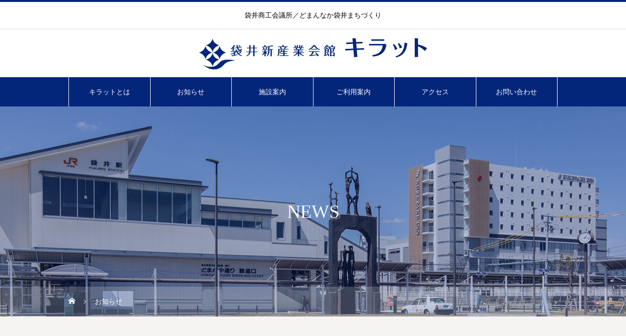

--- FILE ---
content_type: text/html; charset=UTF-8
request_url: https://domannakafukuroi.jp/news/
body_size: 10410
content:
<!DOCTYPE html>
<html class="pc" lang="ja">
<head prefix="og: http://ogp.me/ns# fb: http://ogp.me/ns/fb#">
<meta charset="UTF-8">
<!--[if IE]><meta http-equiv="X-UA-Compatible" content="IE=edge"><![endif]-->
<meta name="viewport" content="width=device-width">
<title>お知らせ | 袋井新産業会館キラット</title>
<meta name="description" content="袋井商工会議所／どまんなか袋井まちづくり">
<link rel="pingback" href="https://domannakafukuroi.jp/wp/xmlrpc.php">
<link rel="shortcut icon" href="https://domannakafukuroi.jp/wp/wp-content/uploads/2020/05/favicon.ico">
<!-- Google tag (gtag.js) -->
<script async src="https://www.googletagmanager.com/gtag/js?id=G-QJD5NJ8RFT"></script>
<script>
  window.dataLayer = window.dataLayer || [];
  function gtag(){dataLayer.push(arguments);}
  gtag('js', new Date());

  gtag('config', 'UA-170906857-1');
  gtag('config', 'G-QJD5NJ8RFT');
</script><meta name='robots' content='max-image-preview:large' />
	<style>img:is([sizes="auto" i], [sizes^="auto," i]) { contain-intrinsic-size: 3000px 1500px }</style>
	<meta property="og:type" content="website">
<meta property="og:url" content="https://domannakafukuroi.jp/news/">
<meta property="og:title" content="お知らせ &#8211; 袋井新産業会館キラット">
<meta property="og:description" content="袋井商工会議所／どまんなか袋井まちづくり">
<meta property="og:site_name" content="袋井新産業会館キラット">
<meta property="og:image" content="https://domannakafukuroi.jp/wp/wp-content/uploads/2020/05/ogp_img.jpg">
<meta property="og:image:secure_url" content="https://domannakafukuroi.jp/wp/wp-content/uploads/2020/05/ogp_img.jpg"> 
<meta property="og:image:width" content="1200"> 
<meta property="og:image:height" content="630">
<link rel="alternate" type="application/rss+xml" title="袋井新産業会館キラット &raquo; フィード" href="https://domannakafukuroi.jp/feed/" />
<link rel="alternate" type="application/rss+xml" title="袋井新産業会館キラット &raquo; コメントフィード" href="https://domannakafukuroi.jp/comments/feed/" />
<link rel="alternate" type="application/rss+xml" title="袋井新産業会館キラット &raquo; お知らせ フィード" href="https://domannakafukuroi.jp/news/feed/" />
<script type="text/javascript">
/* <![CDATA[ */
window._wpemojiSettings = {"baseUrl":"https:\/\/s.w.org\/images\/core\/emoji\/16.0.1\/72x72\/","ext":".png","svgUrl":"https:\/\/s.w.org\/images\/core\/emoji\/16.0.1\/svg\/","svgExt":".svg","source":{"concatemoji":"https:\/\/domannakafukuroi.jp\/wp\/wp-includes\/js\/wp-emoji-release.min.js?ver=6.8.3"}};
/*! This file is auto-generated */
!function(s,n){var o,i,e;function c(e){try{var t={supportTests:e,timestamp:(new Date).valueOf()};sessionStorage.setItem(o,JSON.stringify(t))}catch(e){}}function p(e,t,n){e.clearRect(0,0,e.canvas.width,e.canvas.height),e.fillText(t,0,0);var t=new Uint32Array(e.getImageData(0,0,e.canvas.width,e.canvas.height).data),a=(e.clearRect(0,0,e.canvas.width,e.canvas.height),e.fillText(n,0,0),new Uint32Array(e.getImageData(0,0,e.canvas.width,e.canvas.height).data));return t.every(function(e,t){return e===a[t]})}function u(e,t){e.clearRect(0,0,e.canvas.width,e.canvas.height),e.fillText(t,0,0);for(var n=e.getImageData(16,16,1,1),a=0;a<n.data.length;a++)if(0!==n.data[a])return!1;return!0}function f(e,t,n,a){switch(t){case"flag":return n(e,"\ud83c\udff3\ufe0f\u200d\u26a7\ufe0f","\ud83c\udff3\ufe0f\u200b\u26a7\ufe0f")?!1:!n(e,"\ud83c\udde8\ud83c\uddf6","\ud83c\udde8\u200b\ud83c\uddf6")&&!n(e,"\ud83c\udff4\udb40\udc67\udb40\udc62\udb40\udc65\udb40\udc6e\udb40\udc67\udb40\udc7f","\ud83c\udff4\u200b\udb40\udc67\u200b\udb40\udc62\u200b\udb40\udc65\u200b\udb40\udc6e\u200b\udb40\udc67\u200b\udb40\udc7f");case"emoji":return!a(e,"\ud83e\udedf")}return!1}function g(e,t,n,a){var r="undefined"!=typeof WorkerGlobalScope&&self instanceof WorkerGlobalScope?new OffscreenCanvas(300,150):s.createElement("canvas"),o=r.getContext("2d",{willReadFrequently:!0}),i=(o.textBaseline="top",o.font="600 32px Arial",{});return e.forEach(function(e){i[e]=t(o,e,n,a)}),i}function t(e){var t=s.createElement("script");t.src=e,t.defer=!0,s.head.appendChild(t)}"undefined"!=typeof Promise&&(o="wpEmojiSettingsSupports",i=["flag","emoji"],n.supports={everything:!0,everythingExceptFlag:!0},e=new Promise(function(e){s.addEventListener("DOMContentLoaded",e,{once:!0})}),new Promise(function(t){var n=function(){try{var e=JSON.parse(sessionStorage.getItem(o));if("object"==typeof e&&"number"==typeof e.timestamp&&(new Date).valueOf()<e.timestamp+604800&&"object"==typeof e.supportTests)return e.supportTests}catch(e){}return null}();if(!n){if("undefined"!=typeof Worker&&"undefined"!=typeof OffscreenCanvas&&"undefined"!=typeof URL&&URL.createObjectURL&&"undefined"!=typeof Blob)try{var e="postMessage("+g.toString()+"("+[JSON.stringify(i),f.toString(),p.toString(),u.toString()].join(",")+"));",a=new Blob([e],{type:"text/javascript"}),r=new Worker(URL.createObjectURL(a),{name:"wpTestEmojiSupports"});return void(r.onmessage=function(e){c(n=e.data),r.terminate(),t(n)})}catch(e){}c(n=g(i,f,p,u))}t(n)}).then(function(e){for(var t in e)n.supports[t]=e[t],n.supports.everything=n.supports.everything&&n.supports[t],"flag"!==t&&(n.supports.everythingExceptFlag=n.supports.everythingExceptFlag&&n.supports[t]);n.supports.everythingExceptFlag=n.supports.everythingExceptFlag&&!n.supports.flag,n.DOMReady=!1,n.readyCallback=function(){n.DOMReady=!0}}).then(function(){return e}).then(function(){var e;n.supports.everything||(n.readyCallback(),(e=n.source||{}).concatemoji?t(e.concatemoji):e.wpemoji&&e.twemoji&&(t(e.twemoji),t(e.wpemoji)))}))}((window,document),window._wpemojiSettings);
/* ]]> */
</script>
<link rel='stylesheet' id='style-css' href='https://domannakafukuroi.jp/wp/wp-content/themes/domannaka/style.css?ver=1.2.3' type='text/css' media='all' />
<style id='wp-emoji-styles-inline-css' type='text/css'>

	img.wp-smiley, img.emoji {
		display: inline !important;
		border: none !important;
		box-shadow: none !important;
		height: 1em !important;
		width: 1em !important;
		margin: 0 0.07em !important;
		vertical-align: -0.1em !important;
		background: none !important;
		padding: 0 !important;
	}
</style>
<link rel='stylesheet' id='wp-block-library-css' href='https://domannakafukuroi.jp/wp/wp-includes/css/dist/block-library/style.min.css?ver=6.8.3' type='text/css' media='all' />
<style id='wp-block-library-inline-css' type='text/css'>
.has-text-align-justify{text-align:justify;}
</style>
<style id='classic-theme-styles-inline-css' type='text/css'>
/*! This file is auto-generated */
.wp-block-button__link{color:#fff;background-color:#32373c;border-radius:9999px;box-shadow:none;text-decoration:none;padding:calc(.667em + 2px) calc(1.333em + 2px);font-size:1.125em}.wp-block-file__button{background:#32373c;color:#fff;text-decoration:none}
</style>
<style id='global-styles-inline-css' type='text/css'>
:root{--wp--preset--aspect-ratio--square: 1;--wp--preset--aspect-ratio--4-3: 4/3;--wp--preset--aspect-ratio--3-4: 3/4;--wp--preset--aspect-ratio--3-2: 3/2;--wp--preset--aspect-ratio--2-3: 2/3;--wp--preset--aspect-ratio--16-9: 16/9;--wp--preset--aspect-ratio--9-16: 9/16;--wp--preset--color--black: #000000;--wp--preset--color--cyan-bluish-gray: #abb8c3;--wp--preset--color--white: #ffffff;--wp--preset--color--pale-pink: #f78da7;--wp--preset--color--vivid-red: #cf2e2e;--wp--preset--color--luminous-vivid-orange: #ff6900;--wp--preset--color--luminous-vivid-amber: #fcb900;--wp--preset--color--light-green-cyan: #7bdcb5;--wp--preset--color--vivid-green-cyan: #00d084;--wp--preset--color--pale-cyan-blue: #8ed1fc;--wp--preset--color--vivid-cyan-blue: #0693e3;--wp--preset--color--vivid-purple: #9b51e0;--wp--preset--gradient--vivid-cyan-blue-to-vivid-purple: linear-gradient(135deg,rgba(6,147,227,1) 0%,rgb(155,81,224) 100%);--wp--preset--gradient--light-green-cyan-to-vivid-green-cyan: linear-gradient(135deg,rgb(122,220,180) 0%,rgb(0,208,130) 100%);--wp--preset--gradient--luminous-vivid-amber-to-luminous-vivid-orange: linear-gradient(135deg,rgba(252,185,0,1) 0%,rgba(255,105,0,1) 100%);--wp--preset--gradient--luminous-vivid-orange-to-vivid-red: linear-gradient(135deg,rgba(255,105,0,1) 0%,rgb(207,46,46) 100%);--wp--preset--gradient--very-light-gray-to-cyan-bluish-gray: linear-gradient(135deg,rgb(238,238,238) 0%,rgb(169,184,195) 100%);--wp--preset--gradient--cool-to-warm-spectrum: linear-gradient(135deg,rgb(74,234,220) 0%,rgb(151,120,209) 20%,rgb(207,42,186) 40%,rgb(238,44,130) 60%,rgb(251,105,98) 80%,rgb(254,248,76) 100%);--wp--preset--gradient--blush-light-purple: linear-gradient(135deg,rgb(255,206,236) 0%,rgb(152,150,240) 100%);--wp--preset--gradient--blush-bordeaux: linear-gradient(135deg,rgb(254,205,165) 0%,rgb(254,45,45) 50%,rgb(107,0,62) 100%);--wp--preset--gradient--luminous-dusk: linear-gradient(135deg,rgb(255,203,112) 0%,rgb(199,81,192) 50%,rgb(65,88,208) 100%);--wp--preset--gradient--pale-ocean: linear-gradient(135deg,rgb(255,245,203) 0%,rgb(182,227,212) 50%,rgb(51,167,181) 100%);--wp--preset--gradient--electric-grass: linear-gradient(135deg,rgb(202,248,128) 0%,rgb(113,206,126) 100%);--wp--preset--gradient--midnight: linear-gradient(135deg,rgb(2,3,129) 0%,rgb(40,116,252) 100%);--wp--preset--font-size--small: 13px;--wp--preset--font-size--medium: 20px;--wp--preset--font-size--large: 36px;--wp--preset--font-size--x-large: 42px;--wp--preset--spacing--20: 0.44rem;--wp--preset--spacing--30: 0.67rem;--wp--preset--spacing--40: 1rem;--wp--preset--spacing--50: 1.5rem;--wp--preset--spacing--60: 2.25rem;--wp--preset--spacing--70: 3.38rem;--wp--preset--spacing--80: 5.06rem;--wp--preset--shadow--natural: 6px 6px 9px rgba(0, 0, 0, 0.2);--wp--preset--shadow--deep: 12px 12px 50px rgba(0, 0, 0, 0.4);--wp--preset--shadow--sharp: 6px 6px 0px rgba(0, 0, 0, 0.2);--wp--preset--shadow--outlined: 6px 6px 0px -3px rgba(255, 255, 255, 1), 6px 6px rgba(0, 0, 0, 1);--wp--preset--shadow--crisp: 6px 6px 0px rgba(0, 0, 0, 1);}:where(.is-layout-flex){gap: 0.5em;}:where(.is-layout-grid){gap: 0.5em;}body .is-layout-flex{display: flex;}.is-layout-flex{flex-wrap: wrap;align-items: center;}.is-layout-flex > :is(*, div){margin: 0;}body .is-layout-grid{display: grid;}.is-layout-grid > :is(*, div){margin: 0;}:where(.wp-block-columns.is-layout-flex){gap: 2em;}:where(.wp-block-columns.is-layout-grid){gap: 2em;}:where(.wp-block-post-template.is-layout-flex){gap: 1.25em;}:where(.wp-block-post-template.is-layout-grid){gap: 1.25em;}.has-black-color{color: var(--wp--preset--color--black) !important;}.has-cyan-bluish-gray-color{color: var(--wp--preset--color--cyan-bluish-gray) !important;}.has-white-color{color: var(--wp--preset--color--white) !important;}.has-pale-pink-color{color: var(--wp--preset--color--pale-pink) !important;}.has-vivid-red-color{color: var(--wp--preset--color--vivid-red) !important;}.has-luminous-vivid-orange-color{color: var(--wp--preset--color--luminous-vivid-orange) !important;}.has-luminous-vivid-amber-color{color: var(--wp--preset--color--luminous-vivid-amber) !important;}.has-light-green-cyan-color{color: var(--wp--preset--color--light-green-cyan) !important;}.has-vivid-green-cyan-color{color: var(--wp--preset--color--vivid-green-cyan) !important;}.has-pale-cyan-blue-color{color: var(--wp--preset--color--pale-cyan-blue) !important;}.has-vivid-cyan-blue-color{color: var(--wp--preset--color--vivid-cyan-blue) !important;}.has-vivid-purple-color{color: var(--wp--preset--color--vivid-purple) !important;}.has-black-background-color{background-color: var(--wp--preset--color--black) !important;}.has-cyan-bluish-gray-background-color{background-color: var(--wp--preset--color--cyan-bluish-gray) !important;}.has-white-background-color{background-color: var(--wp--preset--color--white) !important;}.has-pale-pink-background-color{background-color: var(--wp--preset--color--pale-pink) !important;}.has-vivid-red-background-color{background-color: var(--wp--preset--color--vivid-red) !important;}.has-luminous-vivid-orange-background-color{background-color: var(--wp--preset--color--luminous-vivid-orange) !important;}.has-luminous-vivid-amber-background-color{background-color: var(--wp--preset--color--luminous-vivid-amber) !important;}.has-light-green-cyan-background-color{background-color: var(--wp--preset--color--light-green-cyan) !important;}.has-vivid-green-cyan-background-color{background-color: var(--wp--preset--color--vivid-green-cyan) !important;}.has-pale-cyan-blue-background-color{background-color: var(--wp--preset--color--pale-cyan-blue) !important;}.has-vivid-cyan-blue-background-color{background-color: var(--wp--preset--color--vivid-cyan-blue) !important;}.has-vivid-purple-background-color{background-color: var(--wp--preset--color--vivid-purple) !important;}.has-black-border-color{border-color: var(--wp--preset--color--black) !important;}.has-cyan-bluish-gray-border-color{border-color: var(--wp--preset--color--cyan-bluish-gray) !important;}.has-white-border-color{border-color: var(--wp--preset--color--white) !important;}.has-pale-pink-border-color{border-color: var(--wp--preset--color--pale-pink) !important;}.has-vivid-red-border-color{border-color: var(--wp--preset--color--vivid-red) !important;}.has-luminous-vivid-orange-border-color{border-color: var(--wp--preset--color--luminous-vivid-orange) !important;}.has-luminous-vivid-amber-border-color{border-color: var(--wp--preset--color--luminous-vivid-amber) !important;}.has-light-green-cyan-border-color{border-color: var(--wp--preset--color--light-green-cyan) !important;}.has-vivid-green-cyan-border-color{border-color: var(--wp--preset--color--vivid-green-cyan) !important;}.has-pale-cyan-blue-border-color{border-color: var(--wp--preset--color--pale-cyan-blue) !important;}.has-vivid-cyan-blue-border-color{border-color: var(--wp--preset--color--vivid-cyan-blue) !important;}.has-vivid-purple-border-color{border-color: var(--wp--preset--color--vivid-purple) !important;}.has-vivid-cyan-blue-to-vivid-purple-gradient-background{background: var(--wp--preset--gradient--vivid-cyan-blue-to-vivid-purple) !important;}.has-light-green-cyan-to-vivid-green-cyan-gradient-background{background: var(--wp--preset--gradient--light-green-cyan-to-vivid-green-cyan) !important;}.has-luminous-vivid-amber-to-luminous-vivid-orange-gradient-background{background: var(--wp--preset--gradient--luminous-vivid-amber-to-luminous-vivid-orange) !important;}.has-luminous-vivid-orange-to-vivid-red-gradient-background{background: var(--wp--preset--gradient--luminous-vivid-orange-to-vivid-red) !important;}.has-very-light-gray-to-cyan-bluish-gray-gradient-background{background: var(--wp--preset--gradient--very-light-gray-to-cyan-bluish-gray) !important;}.has-cool-to-warm-spectrum-gradient-background{background: var(--wp--preset--gradient--cool-to-warm-spectrum) !important;}.has-blush-light-purple-gradient-background{background: var(--wp--preset--gradient--blush-light-purple) !important;}.has-blush-bordeaux-gradient-background{background: var(--wp--preset--gradient--blush-bordeaux) !important;}.has-luminous-dusk-gradient-background{background: var(--wp--preset--gradient--luminous-dusk) !important;}.has-pale-ocean-gradient-background{background: var(--wp--preset--gradient--pale-ocean) !important;}.has-electric-grass-gradient-background{background: var(--wp--preset--gradient--electric-grass) !important;}.has-midnight-gradient-background{background: var(--wp--preset--gradient--midnight) !important;}.has-small-font-size{font-size: var(--wp--preset--font-size--small) !important;}.has-medium-font-size{font-size: var(--wp--preset--font-size--medium) !important;}.has-large-font-size{font-size: var(--wp--preset--font-size--large) !important;}.has-x-large-font-size{font-size: var(--wp--preset--font-size--x-large) !important;}
:where(.wp-block-post-template.is-layout-flex){gap: 1.25em;}:where(.wp-block-post-template.is-layout-grid){gap: 1.25em;}
:where(.wp-block-columns.is-layout-flex){gap: 2em;}:where(.wp-block-columns.is-layout-grid){gap: 2em;}
:root :where(.wp-block-pullquote){font-size: 1.5em;line-height: 1.6;}
</style>
<link rel='stylesheet' id='parent-style-css' href='https://domannakafukuroi.jp/wp/wp-content/themes/heal_tcd077/style.css?ver=6.8.3' type='text/css' media='all' />
<link rel='stylesheet' id='child-style-css' href='https://domannakafukuroi.jp/wp/wp-content/themes/domannaka/style.css?ver=6.8.3' type='text/css' media='all' />
<link rel='stylesheet' id='jetpack_css-css' href='https://domannakafukuroi.jp/wp/wp-content/plugins/jetpack/css/jetpack.css?ver=9.6.4' type='text/css' media='all' />
<script type="text/javascript" src="https://domannakafukuroi.jp/wp/wp-includes/js/jquery/jquery.min.js?ver=3.7.1" id="jquery-core-js"></script>
<script type="text/javascript" src="https://domannakafukuroi.jp/wp/wp-includes/js/jquery/jquery-migrate.min.js?ver=3.4.1" id="jquery-migrate-js"></script>
<link rel="https://api.w.org/" href="https://domannakafukuroi.jp/wp-json/" /><style type='text/css'>img#wpstats{display:none}</style>
		
<link rel="stylesheet" href="https://domannakafukuroi.jp/wp/wp-content/themes/heal_tcd077/css/design-plus.css?ver=1.2.3">
<link rel="stylesheet" href="https://domannakafukuroi.jp/wp/wp-content/themes/heal_tcd077/css/sns-botton.css?ver=1.2.3">
<link rel="stylesheet" media="screen and (max-width:1151px)" href="https://domannakafukuroi.jp/wp/wp-content/themes/heal_tcd077/css/responsive.css?ver=1.2.3">
<link rel="stylesheet" media="screen and (max-width:1151px)" href="https://domannakafukuroi.jp/wp/wp-content/themes/heal_tcd077/css/footer-bar.css?ver=1.2.3">

<script src="https://domannakafukuroi.jp/wp/wp-content/themes/heal_tcd077/js/jquery.easing.1.3.js?ver=1.2.3"></script>
<script src="https://domannakafukuroi.jp/wp/wp-content/themes/heal_tcd077/js/jscript.js?ver=1.2.3"></script>
<script src="https://domannakafukuroi.jp/wp/wp-content/themes/heal_tcd077/js/comment.js?ver=1.2.3"></script>

<link rel="stylesheet" href="https://domannakafukuroi.jp/wp/wp-content/themes/heal_tcd077/js/simplebar.css?ver=1.2.3">
<script src="https://domannakafukuroi.jp/wp/wp-content/themes/heal_tcd077/js/simplebar.min.js?ver=1.2.3"></script>




<style type="text/css">

body, input, textarea { font-family: "Hiragino Sans", "ヒラギノ角ゴ ProN", "Hiragino Kaku Gothic ProN", "游ゴシック", YuGothic, "メイリオ", Meiryo, sans-serif; }
.gothic_font { font-family: "Hiragino Sans", "ヒラギノ角ゴ ProN", "Hiragino Kaku Gothic ProN", "游ゴシック", YuGothic, "メイリオ", Meiryo, sans-serif !important; }

.rich_font, .p-vertical { font-family: "Hiragino Sans", "ヒラギノ角ゴ ProN", "Hiragino Kaku Gothic ProN", "游ゴシック", YuGothic, "メイリオ", Meiryo, sans-serif; font-weight:500; }

.widget_headline { font-family: "Hiragino Sans", "ヒラギノ角ゴ ProN", "Hiragino Kaku Gothic ProN", "游ゴシック", YuGothic, "メイリオ", Meiryo, sans-serif; font-weight:500; }

.button_font { font-family: "Hiragino Sans", "ヒラギノ角ゴ ProN", "Hiragino Kaku Gothic ProN", "游ゴシック", YuGothic, "メイリオ", Meiryo, sans-serif; font-weight:500; }

.rich_font_type1 { font-family: Arial, "ヒラギノ角ゴ ProN W3", "Hiragino Kaku Gothic ProN", "メイリオ", Meiryo, sans-serif; }
.rich_font_type2 { font-family: "Hiragino Sans", "ヒラギノ角ゴ ProN", "Hiragino Kaku Gothic ProN", "游ゴシック", YuGothic, "メイリオ", Meiryo, sans-serif; font-weight:500; }
.rich_font_type3 { font-family: "Times New Roman" , "游明朝" , "Yu Mincho" , "游明朝体" , "YuMincho" , "ヒラギノ明朝 Pro W3" , "Hiragino Mincho Pro" , "HiraMinProN-W3" , "HGS明朝E" , "ＭＳ Ｐ明朝" , "MS PMincho" , serif; font-weight:500; }


#site_desc { font-size:14px; }
@media screen and (max-width:750px) {
  #site_desc { font-size:11px; }
}
#global_menu { background:#04267a; }
#global_menu > ul { border-color:#ffffff; }
#global_menu > ul > li { border-color:#ffffff; }
#global_menu > ul > li > a { color:#ffffff; }
#global_menu > ul > li > a:hover, #global_menu > ul > li.megamenu_parent.active_button > a { color:#e6e6e6; }
#global_menu ul ul { font-family: "Hiragino Sans", "ヒラギノ角ゴ ProN", "Hiragino Kaku Gothic ProN", "游ゴシック", YuGothic, "メイリオ", Meiryo, sans-serif !important; }
#global_menu ul ul a { color:#FFFFFF; background:#000000; }
#global_menu ul ul a:hover { background:#04617a; }
#global_menu ul ul li.menu-item-has-children > a:before { color:#FFFFFF; }
#drawer_menu { background:#222222; }
#mobile_menu a { color:#ffffff; background:#222222; border-bottom:1px solid #444444; }
#mobile_menu li li a { color:#ffffff; background:#333333; }
#mobile_menu a:hover, #drawer_menu .close_button:hover, #mobile_menu .child_menu_button:hover { color:#ffffff; background:#ff7f00; }
#mobile_menu li li a:hover { color:#ffffff; }
.megamenu_menu_list { background:rgba(0,0,0,0.5); }
.megamenu_menu_list .title_area { background:rgba(4,38,122,0.5); }
.megamenu_menu_list .title { font-size:26px; }
.megamenu_menu_list .title span { font-size:16px; }
.megamenu_blog_list { background:rgba(0,0,0,0.5); }
.megamenu_blog_list .post_list .title_area {
  background: -moz-linear-gradient(top,  rgba(0,0,0,0) 0%, rgba(0,0,0,0.8) 100%);
  background: -webkit-linear-gradient(top,  rgba(0,0,0,0) 0%,rgba(0,0,0,0.8) 100%);
  background: linear-gradient(to bottom,  rgba(0,0,0,0) 0%,rgba(0,0,0,0.8) 100%);
}
.megamenu_blog_list .post_list .title { font-size:14px; }
.megamenu_blog_list .menu_area a:hover, .megamenu_blog_list .menu_area li.active a { color:#e6e6e6; }
#bread_crumb { background:rgba(255,255,255,0.2); }
#footer_banner .title { font-size:22px; color:#ffffff; background:rgba(4,38,122,0.5); }
@media screen and (max-width:750px) {
  #footer_banner .title { font-size:20px; }
}
#footer_button a { color:#04267a  !important; border-color:#04267a; }
#footer_button a:hover { color:#ffffff !important; background:#04267a; border-color:#04267a; }

#page_header .headline_area { color:#FFFFFF; }
#page_header .headline { font-size:38px; }
#page_header .sub_title { font-size:18px; }
#campaign_list .title { font-size:20px; }
@media screen and (max-width:750px) {
  #page_header .headline { font-size:20px; }
  #page_header .sub_title { font-size:15px; }
  #campaign_list .title { font-size:16px; }
}

.author_profile a.avatar img, .animate_image img, .animate_background .image, #recipe_archive .blur_image {
  width:100%; height:auto;
  -webkit-transition: transform  0.75s ease;
  transition: transform  0.75s ease;
}
.author_profile a.avatar:hover img, .animate_image:hover img, .animate_background:hover .image, #recipe_archive a:hover .blur_image {
  -webkit-transform: scale(1.2);
  transform: scale(1.2);
}




a { color:#000; }

#header_logo a, #footer_logo a, #comment_headline, .tcd_category_list a:hover, .tcd_category_list .child_menu_button:hover, #post_title_area .post_meta a:hover, #news_list a:hover .date, .index_blog .blog_list .post_meta li a:hover,
  .cardlink_title a:hover, #related_post .item a:hover, .comment a:hover, .comment_form_wrapper a:hover, .author_profile a:hover, .author_profile .author_link li a:hover:before, #post_meta_bottom a:hover,
    #searchform .submit_button:hover:before, .styled_post_list1 a:hover .title_area, .styled_post_list1 a:hover .date, .p-dropdown__title:hover:after, .p-dropdown__list li a:hover, #menu_button:hover:before
  { color: #04267a; }

#submit_comment:hover, #cancel_comment_reply a:hover, #wp-calendar #prev a:hover, #wp-calendar #next a:hover, #wp-calendar td a:hover, #p_readmore .button, .page_navi span.current, .page_navi a:hover, #post_pagination p, #post_pagination a:hover, .c-pw__btn:hover, #post_pagination a:hover
  { background-color: #04267a; }

#header, #comment_textarea textarea:focus, .c-pw__box-input:focus, .page_navi span.current, .page_navi a:hover, #post_pagination p, #post_pagination a:hover
  { border-color: #04267a; }

a:hover, #header_logo a:hover, #footer_logo a:hover, #bread_crumb a:hover, #bread_crumb li.home a:hover:before, #next_prev_post a:hover, #next_prev_post a:hover:before, #schedule_list_headline_pc a:hover:before, #staff_single_header li a:hover:before, #header_social_link li a:hover:before, .blog_list .post_meta li a:hover
  { color: #04617a; }
#p_readmore .button:hover
  { background-color: #04617a; }
.post_content a { color:#000000; }
.post_content a:hover { color:#999999; }
body { background:#f5f4f2; }


.styled_h2 {
  font-size:22px !important; text-align:left; color:#000000;   border-top:1px solid #222222;
  border-bottom:1px solid #222222;
  border-left:0px solid #222222;
  border-right:0px solid #222222;
  padding:30px 0px 30px 0px !important;
  margin:0px 0px 30px !important;
}
.styled_h3 {
  font-size:20px !important; text-align:left; color:#000000;   border-top:2px solid #222222;
  border-bottom:1px solid #dddddd;
  border-left:0px solid #dddddd;
  border-right:0px solid #dddddd;
  padding:30px 0px 30px 20px !important;
  margin:0px 0px 30px !important;
}
.styled_h4 {
  font-size:18px !important; text-align:left; color:#000000;   border-top:0px solid #dddddd;
  border-bottom:0px solid #dddddd;
  border-left:2px solid #222222;
  border-right:0px solid #dddddd;
  padding:10px 0px 10px 15px !important;
  margin:0px 0px 30px !important;
}
.styled_h5 {
  font-size:16px !important; text-align:left; color:#000000;   border-top:0px solid #dddddd;
  border-bottom:0px solid #dddddd;
  border-left:0px solid #dddddd;
  border-right:0px solid #dddddd;
  padding:15px 15px 15px 15px !important;
  margin:0px 0px 30px !important;
}
.q_custom_button1 { background: #535353; color: #ffffff !important; border-color: #535353 !important; }
.q_custom_button1:hover, .q_custom_button1:focus { background: #7d7d7d; color: #ffffff !important; border-color: #7d7d7d !important; }
.q_custom_button2 { background: #535353; color: #ffffff !important; border-color: #535353 !important; }
.q_custom_button2:hover, .q_custom_button2:focus { background: #7d7d7d; color: #ffffff !important; border-color: #7d7d7d !important; }
.q_custom_button3 { background: #535353; color: #ffffff !important; border-color: #535353 !important; }
.q_custom_button3:hover, .q_custom_button3:focus { background: #7d7d7d; color: #ffffff !important; border-color: #7d7d7d !important; }
.speech_balloon_left1 .speach_balloon_text { background-color: #ffdfdf; border-color: #ffdfdf; color: #000000 }
.speech_balloon_left1 .speach_balloon_text::before { border-right-color: #ffdfdf }
.speech_balloon_left1 .speach_balloon_text::after { border-right-color: #ffdfdf }
.speech_balloon_left2 .speach_balloon_text { background-color: #ffffff; border-color: #ff5353; color: #000000 }
.speech_balloon_left2 .speach_balloon_text::before { border-right-color: #ff5353 }
.speech_balloon_left2 .speach_balloon_text::after { border-right-color: #ffffff }
.speech_balloon_right1 .speach_balloon_text { background-color: #ccf4ff; border-color: #ccf4ff; color: #000000 }
.speech_balloon_right1 .speach_balloon_text::before { border-left-color: #ccf4ff }
.speech_balloon_right1 .speach_balloon_text::after { border-left-color: #ccf4ff }
.speech_balloon_right2 .speach_balloon_text { background-color: #ffffff; border-color: #0789b5; color: #000000 }
.speech_balloon_right2 .speach_balloon_text::before { border-left-color: #0789b5 }
.speech_balloon_right2 .speach_balloon_text::after { border-left-color: #ffffff }

</style>

</head>
<body id="body" class="archive post-type-archive post-type-archive-news wp-theme-heal_tcd077 wp-child-theme-domannaka">


<div id="container">

 <header id="header">

    <h1 id="site_desc" class="rich_font_type3"><span >袋井商工会議所／どまんなか袋井まちづくり</span></h1>
  
  <div id="header_top">
   <div id="header_logo">
    
<h2 class="logo">
 <a href="https://domannakafukuroi.jp/" title="袋井新産業会館キラット">
    <img class="pc_logo_image type1" src="https://domannakafukuroi.jp/wp/wp-content/uploads/2020/04/head_logo.png?1768612135" alt="袋井新産業会館キラット" title="袋井新産業会館キラット" width="466" height="64" />
      <img class="mobile_logo_image" src="https://domannakafukuroi.jp/wp/wp-content/uploads/2020/04/head_logo_sp.png?1768612135" alt="袋井新産業会館キラット" title="袋井新産業会館キラット" width="233" height="32" />
   </a>
</h2>

   </div>
        </div>

    <a href="#" id="menu_button"><span>メニュー</span></a>
  <nav id="global_menu" class="rich_font_type2">
   <ul id="menu-%e3%82%b5%e3%83%b3%e3%83%97%e3%83%ab%e3%83%a1%e3%83%8b%e3%83%a5%e3%83%bc" class="menu"><li id="menu-item-53" class="menu-item menu-item-type-custom menu-item-object-custom menu-item-has-children menu-item-53"><a href="/about/">キラットとは</a>
<ul class="sub-menu">
	<li id="menu-item-180" class="menu-item menu-item-type-custom menu-item-object-custom menu-item-180"><a href="/about/">キラットとは</a></li>
	<li id="menu-item-181" class="menu-item menu-item-type-custom menu-item-object-custom menu-item-181"><a href="/about/#greeting">ごあいさつ</a></li>
	<li id="menu-item-182" class="menu-item menu-item-type-custom menu-item-object-custom menu-item-182"><a href="/about/#management">運営組織</a></li>
</ul>
</li>
<li id="menu-item-46" class="menu-item menu-item-type-custom menu-item-object-custom current-menu-item current-menu-ancestor current-menu-parent menu-item-has-children menu-item-46"><a href="/news/" aria-current="page">お知らせ</a>
<ul class="sub-menu">
	<li id="menu-item-184" class="menu-item menu-item-type-custom menu-item-object-custom current-menu-item menu-item-184"><a href="/news/" aria-current="page">お知らせ</a></li>
	<li id="menu-item-185" class="menu-item menu-item-type-custom menu-item-object-custom menu-item-185"><a href="/event/">イベント案内</a></li>
</ul>
</li>
<li id="menu-item-47" class="menu-item menu-item-type-custom menu-item-object-custom menu-item-47"><a href="/facility/" class="megamenu_button" data-megamenu="js-megamenu47">施設案内</a></li>
<li id="menu-item-48" class="menu-item menu-item-type-custom menu-item-object-custom menu-item-has-children menu-item-48"><a href="/guide/">ご利用案内</a>
<ul class="sub-menu">
	<li id="menu-item-186" class="menu-item menu-item-type-custom menu-item-object-custom menu-item-186"><a href="/guide/#flow">お申し込みの流れ</a></li>
	<li id="menu-item-187" class="menu-item menu-item-type-custom menu-item-object-custom menu-item-187"><a href="/guide/#fee">ご利用料金</a></li>
	<li id="menu-item-188" class="menu-item menu-item-type-custom menu-item-object-custom menu-item-188"><a href="/guide/#rules">ご利用規則</a></li>
</ul>
</li>
<li id="menu-item-54" class="menu-item menu-item-type-custom menu-item-object-custom menu-item-has-children menu-item-54"><a href="/access/">アクセス</a>
<ul class="sub-menu">
	<li id="menu-item-190" class="menu-item menu-item-type-custom menu-item-object-custom menu-item-190"><a href="/access/">アクセス</a></li>
	<li id="menu-item-191" class="menu-item menu-item-type-custom menu-item-object-custom menu-item-191"><a href="/access/#parking">駐車場のご案内</a></li>
</ul>
</li>
<li id="menu-item-55" class="menu-item menu-item-type-custom menu-item-object-custom menu-item-has-children menu-item-55"><a href="/contact/">お問い合わせ</a>
<ul class="sub-menu">
	<li id="menu-item-192" class="menu-item menu-item-type-custom menu-item-object-custom menu-item-192"><a href="/contact/">お問い合わせ</a></li>
	<li id="menu-item-193" class="menu-item menu-item-type-custom menu-item-object-custom menu-item-193"><a href="/document/">各種資料ダウンロード</a></li>
</ul>
</li>
</ul>  </nav>
  
  <div class="megamenu_menu_list" id="js-megamenu47">
 <div class="megamenu_menu_list_inner clearfix">

    <div class="menu_list clearfix rich_font_type2">
      <article class="item">
    <a class="clearfix animate_background" href="https://domannakafukuroi.jp/facility/akiha/">
     <div class="image_wrap">
      <div class="image" style="background:url(https://domannakafukuroi.jp/wp/wp-content/uploads/2020/04/akiha1s.jpg) no-repeat center center; background-size:cover;"></div>
     </div>
     <div class="title_area">
            <h4 class="title">あきはホール<span>コンベンションホール</span></h4>
           </div>
    </a>
   </article>
      <article class="item">
    <a class="clearfix animate_background" href="https://domannakafukuroi.jp/facility/sample-menu2/">
     <div class="image_wrap">
      <div class="image" style="background:url(https://domannakafukuroi.jp/wp/wp-content/uploads/2020/04/close-man-holding-plastic-plate-260nw-2248048435.jpg) no-repeat center center; background-size:cover;"></div>
     </div>
     <div class="title_area">
            <h4 class="title">あきはホール<span>料理メニュー例</span></h4>
           </div>
    </a>
   </article>
     </div><!-- END .menu_list -->
  
 </div>
</div>

 </header>

 

<div id="page_header" style="background:url(https://domannakafukuroi.jp/wp/wp-content/uploads/2020/05/outside1.jpg) no-repeat center center; background-size:cover;">
 <div class="headline_area rich_font_type3">
  <h2 class="headline">NEWS</h2>   </div>
 <div id="bread_crumb" class="gothic_font">

<ul class="clearfix" itemscope itemtype="http://schema.org/BreadcrumbList">
 <li itemprop="itemListElement" itemscope itemtype="http://schema.org/ListItem" class="home"><a itemprop="item" href="https://domannakafukuroi.jp/"><span itemprop="name">ホーム</span></a><meta itemprop="position" content="1"></li>
 <li class="last" itemprop="itemListElement" itemscope itemtype="http://schema.org/ListItem"><span itemprop="name">お知らせ</span><meta itemprop="position" content="2"></li>
</ul>

</div>
 <div class="overlay" style="background:rgba(4,38,122,0.3);"></div></div>

<div id="main_contents" class="clearfix">

 <div id="main_col" class="clearfix">

  <div id="news_archive">

   
   <div id="news_list" class="clearfix">
        <article class="item clearfix ">
     <a class="link animate_background" href="https://domannakafukuroi.jp/news/%e3%81%82%e3%81%91%e3%81%be%e3%81%97%e3%81%a6%e3%81%8a%e3%82%81%e3%81%a7%e3%81%a8%e3%81%86%e3%81%94%e3%81%96%e3%81%84%e3%81%be%e3%81%99%e3%80%82/">
            <div class="image_wrap">
       <div class="image" style="background:url(https://domannakafukuroi.jp/wp/wp-content/uploads/2021/01/4EA84DB5-A714-4B35-9D0F-5C8A553DE934-520x520.jpeg) no-repeat center center; background-size:cover;"></div>
      </div>
            <div class="title_area gothic_font">
       <div class="title_area_inner">
        <h3 class="title"><span>あけましておめでとうございます。</span></h3>
        <p class="date"><time class="entry-date updated" datetime="2021-01-01T10:36:15+09:00">2021.01.01</time></p>       </div>
      </div>
     </a>
    </article>
        <article class="item clearfix ">
     <a class="link animate_background" href="https://domannakafukuroi.jp/news/%e8%a2%8b%e4%ba%95%e6%96%b0%e7%94%a3%e6%a5%ad%e4%bc%9a%e9%a4%a8%e3%82%ad%e3%83%a9%e3%83%83%e3%83%88%e5%86%85%e3%81%ab%e8%a2%8b%e4%ba%95%e9%a7%85%e5%89%8d%e9%83%b5%e4%be%bf%e5%b1%80%e9%96%8b%e5%b1%80/">
            <div class="image_wrap">
       <div class="image" style="background:url(https://domannakafukuroi.jp/wp/wp-content/uploads/2020/05/no_img.png) no-repeat center center; background-size:cover;"></div>
      </div>
            <div class="title_area gothic_font">
       <div class="title_area_inner">
        <h3 class="title"><span>袋井新産業会館キラット内に袋井駅前郵便局開局！</span></h3>
        <p class="date"><time class="entry-date updated" datetime="2020-09-07T11:01:18+09:00">2020.09.07</time></p>       </div>
      </div>
     </a>
    </article>
        <article class="item clearfix ">
     <a class="link animate_background" href="https://domannakafukuroi.jp/news/%e3%81%b5%e3%81%8f%e3%82%8d%e3%81%84%e9%a7%85%e5%89%8d%e3%82%ad%e3%83%a9%e3%83%83%e3%83%88%e4%bf%9d%e8%82%b2%e5%9c%92%e3%80%80%e4%bf%9d%e8%82%b2%e5%a3%ab%e3%83%bb%e6%a0%84%e9%a4%8a%e5%a3%ab%e3%83%bb/">
            <div class="image_wrap">
       <div class="image" style="background:url(https://domannakafukuroi.jp/wp/wp-content/uploads/2020/09/職員募集_page-0001-520x520.jpg) no-repeat center center; background-size:cover;"></div>
      </div>
            <div class="title_area gothic_font">
       <div class="title_area_inner">
        <h3 class="title"><span>ふくろい駅前キラット保育園　保育士・栄養士・調理師の募集案内</span></h3>
        <p class="date"><time class="entry-date updated" datetime="2020-09-07T10:44:06+09:00">2020.09.07</time></p>       </div>
      </div>
     </a>
    </article>
        <article class="item clearfix ">
     <a class="link animate_background" href="https://domannakafukuroi.jp/news/%e4%bb%a4%e5%92%8c3%e5%b9%b44%e6%9c%881%e6%97%a5%e3%80%8c%e3%81%b5%e3%81%8f%e3%82%8d%e3%81%84%e9%a7%85%e5%89%8d%e3%82%ad%e3%83%a9%e3%83%83%e3%83%88%e4%bf%9d%e8%82%b2%e5%9c%92%e3%80%8d%e3%82%aa/">
            <div class="image_wrap">
       <div class="image" style="background:url(https://domannakafukuroi.jp/wp/wp-content/uploads/2020/09/園児募集_page-0001-520x520.jpg) no-repeat center center; background-size:cover;"></div>
      </div>
            <div class="title_area gothic_font">
       <div class="title_area_inner">
        <h3 class="title"><span>令和3年4月1日「ふくろい駅前キラット保育園」オープン！</span></h3>
        <p class="date"><time class="entry-date updated" datetime="2020-09-05T11:45:46+09:00">2020.09.05</time></p>       </div>
      </div>
     </a>
    </article>
        <article class="item clearfix ">
     <a class="link animate_background" href="https://domannakafukuroi.jp/news/267/">
            <div class="image_wrap">
       <div class="image" style="background:url(https://domannakafukuroi.jp/wp/wp-content/uploads/2020/09/四川午飯OPENチラシ-520x520.jpg) no-repeat center center; background-size:cover;"></div>
      </div>
            <div class="title_area gothic_font">
       <div class="title_area_inner">
        <h3 class="title"><span>本格中華が新産業会館キラットにオープン！！</span></h3>
        <p class="date"><time class="entry-date updated" datetime="2020-09-05T11:47:27+09:00">2020.09.05</time></p>       </div>
      </div>
     </a>
    </article>
        <article class="item clearfix ">
     <a class="link animate_background" href="https://domannakafukuroi.jp/news/20200518/">
            <div class="image_wrap">
       <div class="image" style="background:url(https://domannakafukuroi.jp/wp/wp-content/uploads/2020/05/entrance1-520x520.jpg) no-repeat center center; background-size:cover;"></div>
      </div>
            <div class="title_area gothic_font">
       <div class="title_area_inner">
        <h3 class="title"><span>2020年4月30日(金)　袋井新産業会館キラット開館</span></h3>
        <p class="date"><time class="entry-date updated" datetime="2020-06-26T15:27:56+09:00">2020.05.18</time></p>       </div>
      </div>
     </a>
    </article>
       </div><!-- END .post_list2 -->

   
   
  </div><!-- END #archive_news -->

 </div><!-- END #main_col -->

 <div id="side_col">
<div class="widget_content clearfix tcd_ad_widget" id="tcd_ad_widget-4">
<a href="/news/" target="_blank"><img src="https://domannakafukuroi.jp/wp/wp-content/uploads/2020/05/no_img.png" alt="" /></a>
</div>
</div>
</div><!-- END #main_contents -->


 <div id="return_top">
  <a href="#body"><span>PAGE TOP</span></a>
 </div>

  <div id="footer_banner" class="clearfix">
    <div class="item">
   <a class="link animate_background" href="http://www.fukuroi-cci.or.jp/">
    <div class="image_wrap">
     <div class="image" style="background:url(https://domannakafukuroi.jp/wp/wp-content/uploads/2020/05/logo_fcci.jpg) no-repeat center center; background-size:cover;"></div>
    </div>
    <p class="title rich_font">袋井商工会議所</p>
   </a>
  </div>
    <div class="item">
   <a class="link animate_background" href="http://www.kuretake-inn.com/fukuroi/">
    <div class="image_wrap">
     <div class="image" style="background:url(https://domannakafukuroi.jp/wp/wp-content/uploads/2020/05/logo_kuretake.png) no-repeat center center; background-size:cover;"></div>
    </div>
    <p class="title rich_font">くれたけインプレミアム袋井駅前</p>
   </a>
  </div>
    <div class="item">
   <a class="link animate_background" href="https://kiratto-hoikuen.com/">
    <div class="image_wrap">
     <div class="image" style="background:url(https://domannakafukuroi.jp/wp/wp-content/uploads/2021/04/logo_hoikuen.png) no-repeat center center; background-size:cover;"></div>
    </div>
    <p class="title rich_font">ふくろい駅前 キラット保育園</p>
   </a>
  </div>
   </div><!-- END #footer_banner -->
 
 <footer id="footer">

  <div id="footer_top" style="background:#f5f4f2;">

      <div id="footer_logo">
    
<h3 class="logo">
 <a href="https://domannakafukuroi.jp/" title="袋井新産業会館キラット">
    <img class="pc_logo_image" src="https://domannakafukuroi.jp/wp/wp-content/uploads/2020/04/foot_logo.png?1768612135" alt="袋井新産業会館キラット" title="袋井新産業会館キラット" width="170" height="60" />
      <img class="mobile_logo_image" src="https://domannakafukuroi.jp/wp/wp-content/uploads/2020/04/foot_logo.png?1768612135" alt="袋井新産業会館キラット" title="袋井新産業会館キラット" width="170" height="60" />
   </a>
</h3>

   </div>
   
      <p id="company_info">〒437-0023 静岡県袋井市高尾1129-1<br />
TEL：0538-31-2961<br />
FAX：0538-31-2962</p>
   
      
      <p id="footer_button" class="button_font"><a href="/contact/" >お問い合わせ</a></p>
   
  </div><!-- END #footer_top -->

    <p id="company_date" class="gothic_font">袋井エリア活性化の拠点となる複合施設</p>
  
      <div id="footer_menu" class="footer_menu gothic_font">
   <ul id="menu-%e3%82%b5%e3%83%b3%e3%83%97%e3%83%ab%e3%83%a1%e3%83%8b%e3%83%a5%e3%83%bc-1" class="menu"><li class="menu-item menu-item-type-custom menu-item-object-custom menu-item-53"><a href="/about/">キラットとは</a></li>
<li class="menu-item menu-item-type-custom menu-item-object-custom current-menu-item current-menu-ancestor current-menu-parent menu-item-46"><a href="/news/" aria-current="page">お知らせ</a></li>
<li class="menu-item menu-item-type-custom menu-item-object-custom menu-item-47"><a href="/facility/">施設案内</a></li>
<li class="menu-item menu-item-type-custom menu-item-object-custom menu-item-48"><a href="/guide/">ご利用案内</a></li>
<li class="menu-item menu-item-type-custom menu-item-object-custom menu-item-54"><a href="/access/">アクセス</a></li>
<li class="menu-item menu-item-type-custom menu-item-object-custom menu-item-55"><a href="/contact/">お問い合わせ</a></li>
</ul>  </div>
  
  <p id="copyright" style="color:#ffffff; background:#04267a;">© 2020 袋井新産業会館 キラット</p>

 </footer>

 
</div><!-- #container -->

<div id="drawer_menu">
  <nav>
  <ul id="mobile_menu" class="menu"><li class="menu-item menu-item-type-custom menu-item-object-custom menu-item-has-children menu-item-53"><a href="/about/">キラットとは</a>
<ul class="sub-menu">
	<li class="menu-item menu-item-type-custom menu-item-object-custom menu-item-180"><a href="/about/">キラットとは</a></li>
	<li class="menu-item menu-item-type-custom menu-item-object-custom menu-item-181"><a href="/about/#greeting">ごあいさつ</a></li>
	<li class="menu-item menu-item-type-custom menu-item-object-custom menu-item-182"><a href="/about/#management">運営組織</a></li>
</ul>
</li>
<li class="menu-item menu-item-type-custom menu-item-object-custom current-menu-item current-menu-ancestor current-menu-parent menu-item-has-children menu-item-46"><a href="/news/" aria-current="page">お知らせ</a>
<ul class="sub-menu">
	<li class="menu-item menu-item-type-custom menu-item-object-custom current-menu-item menu-item-184"><a href="/news/" aria-current="page">お知らせ</a></li>
	<li class="menu-item menu-item-type-custom menu-item-object-custom menu-item-185"><a href="/event/">イベント案内</a></li>
</ul>
</li>
<li class="menu-item menu-item-type-custom menu-item-object-custom menu-item-47"><a href="/facility/" class="megamenu_button" data-megamenu="js-megamenu47">施設案内</a></li>
<li class="menu-item menu-item-type-custom menu-item-object-custom menu-item-has-children menu-item-48"><a href="/guide/">ご利用案内</a>
<ul class="sub-menu">
	<li class="menu-item menu-item-type-custom menu-item-object-custom menu-item-186"><a href="/guide/#flow">お申し込みの流れ</a></li>
	<li class="menu-item menu-item-type-custom menu-item-object-custom menu-item-187"><a href="/guide/#fee">ご利用料金</a></li>
	<li class="menu-item menu-item-type-custom menu-item-object-custom menu-item-188"><a href="/guide/#rules">ご利用規則</a></li>
</ul>
</li>
<li class="menu-item menu-item-type-custom menu-item-object-custom menu-item-has-children menu-item-54"><a href="/access/">アクセス</a>
<ul class="sub-menu">
	<li class="menu-item menu-item-type-custom menu-item-object-custom menu-item-190"><a href="/access/">アクセス</a></li>
	<li class="menu-item menu-item-type-custom menu-item-object-custom menu-item-191"><a href="/access/#parking">駐車場のご案内</a></li>
</ul>
</li>
<li class="menu-item menu-item-type-custom menu-item-object-custom menu-item-has-children menu-item-55"><a href="/contact/">お問い合わせ</a>
<ul class="sub-menu">
	<li class="menu-item menu-item-type-custom menu-item-object-custom menu-item-192"><a href="/contact/">お問い合わせ</a></li>
	<li class="menu-item menu-item-type-custom menu-item-object-custom menu-item-193"><a href="/document/">各種資料ダウンロード</a></li>
</ul>
</li>
</ul> </nav>
  <div id="mobile_banner">
   </div><!-- END #header_mobile_banner -->
</div>

<script>
jQuery(document).ready(function($){
  });
</script>


<script type="speculationrules">
{"prefetch":[{"source":"document","where":{"and":[{"href_matches":"\/*"},{"not":{"href_matches":["\/wp\/wp-*.php","\/wp\/wp-admin\/*","\/wp\/wp-content\/uploads\/*","\/wp\/wp-content\/*","\/wp\/wp-content\/plugins\/*","\/wp\/wp-content\/themes\/domannaka\/*","\/wp\/wp-content\/themes\/heal_tcd077\/*","\/*\\?(.+)"]}},{"not":{"selector_matches":"a[rel~=\"nofollow\"]"}},{"not":{"selector_matches":".no-prefetch, .no-prefetch a"}}]},"eagerness":"conservative"}]}
</script>
<script src='https://stats.wp.com/e-202603.js' defer></script>
<script>
	_stq = window._stq || [];
	_stq.push([ 'view', {v:'ext',j:'1:9.6.4',blog:'182818099',post:'0',tz:'9',srv:'domannakafukuroi.jp'} ]);
	_stq.push([ 'clickTrackerInit', '182818099', '0' ]);
</script>
</body>
</html>

--- FILE ---
content_type: text/css
request_url: https://domannakafukuroi.jp/wp/wp-content/themes/domannaka/style.css?ver=1.2.3
body_size: 1221
content:
@charset "utf-8";
/*
Theme Name:新産業会館キラット
Theme URI:
Description:「HEAL」の子テーマ
Template:heal_tcd077
Author:OFFICE ZOO
Author URI:https://itszoo.com/
Version:1.2.3
*/

.dispNone {
	display: none !important;
}

/* 見出しH2 */
.page .post_content h2 {
	margin-bottom: 30px;
	text-align: center;
	font-size: 40px;
	color: #04267a;
}

.page .post_content :not(h2):not(h3):not(h4):not(h5):not(h6) + h2 {
	margin-top: 60px !important;
}

.page .post_content h2 em {
	display: block;
	font-size: 18px;
	font-weight: normal;
	color: #aaa;
}

@media screen and (max-width:750px) {
.page .post_content h2 {
	margin-bottom: 25px;
	font-size: 24px;
}

.page .post_content :not(h2):not(h3):not(h4):not(h5):not(h6) + h2 {
	margin-top: 30px !important;
}

.page .post_content h2 em {
	font-size: 12px;
}
}

/* 2カラム w100 */
.wp-block-columns.w100 {
	width: calc(100vw - 8px);
	transform: translate(calc(500px - 50vw),0);
	align-items: center;
}

/* IE11 */
_:-ms-lang(x)::-ms-backdrop, .wp-block-columns.w100 {
	width: auto !important;
	transform: none !important;
}

.wp-block-columns.w100 .wp-block-column {
	flex-grow: 1;
}

.wp-block-columns.w100 .wp-block-column:not(:first-child) {
	margin-left: 0;
}

.wp-block-columns.w100 .wp-block-image {
	margin-bottom: 0;
	line-height: 0;
}

.wp-block-columns.w100 .wp-block-image img {
	width: 100%;
}

.wp-block-columns.w100 .w90 {
	padding-right: 5%;
	padding-left: 5%;
}

@media screen and (max-width:1151px) {
.wp-block-columns.w100 {
	width: calc(100vw - 17px);
	transform: translate(-40px,0);
}
}

@media screen and (max-width:750px) {
.wp-block-columns.w100 {
	width: 100vw;
	transform: translate(-20px,0);
}
.wp-block-columns.w100 .wp-block-column {
	flex-basis: 100% !important;
}
.wp-block-columns.w100 .wp-block-image {
	margin-bottom: 1em;
}
.wp-block-columns.rev {
	flex-flow: wrap-reverse;
}
}

/* ボタン */
.wp-block-button {
	text-align: center;
}
.wp-block-button .wp-block-button__link {
	padding: 0;
	font-size: 16px;
	display: inline-block;
	min-width: 250px;
	height: 60px;
	line-height: 60px;
	background-color: transparent;
	border: 1px solid #04267a;
	border-radius: 0;
	color: #04267a;
	-webkit-transition: all 0.2s ease;
	transition: all 0.2s ease;
}
.wp-block-button .wp-block-button__link:hover {
	color: #ffffff;
	background-color: #04267a;
	border-color: #04267a;
}

/* ウィジェット */
.widget_headline {
	background: #04267a;
}

/* フッター｜バナーコンテンツ */
#footer_banner {
	display: flex;
	justify-content: center;
	flex-flow: row wrap;
	height: auto;
	padding-top: 30px;
	background-color: #f5f4f2;
}
#footer_banner::after {
	content: none;
}
#footer_banner .item {
	height: auto !important;
	max-width: 300px;
	margin-bottom: 10px;
}
#footer_banner .item:nth-of-type(n+2) {
	margin-left: 20px;
}
#footer_banner .image_wrap {
	height: auto !important;
	overflow: visible;
}
#footer_banner .image {
	padding-top: 21%;
	height: auto !important;
	background-size: contain !important;
	border: 1px solid #dddddd;
	transition: 0.2s;
}
#footer_banner .animate_background:hover .image {
	transform: scale(1.05);
}
#footer_banner .title {
	position: static;
	height: auto;
	line-height: 1;
	padding-top: 5px;
	background: none !important;
	font-size: 1rem !important;
	color: #aaa !important;
}
@media screen and (max-width:750px) {
#footer_banner {
	justify-content: space-evenly;
}
#footer_banner .item:nth-of-type(n+2) {
	margin-left: 0;
}
#footer_banner .title {
	display: none;
}
}


--- FILE ---
content_type: text/css
request_url: https://domannakafukuroi.jp/wp/wp-content/themes/domannaka/style.css?ver=6.8.3
body_size: 1221
content:
@charset "utf-8";
/*
Theme Name:新産業会館キラット
Theme URI:
Description:「HEAL」の子テーマ
Template:heal_tcd077
Author:OFFICE ZOO
Author URI:https://itszoo.com/
Version:1.2.3
*/

.dispNone {
	display: none !important;
}

/* 見出しH2 */
.page .post_content h2 {
	margin-bottom: 30px;
	text-align: center;
	font-size: 40px;
	color: #04267a;
}

.page .post_content :not(h2):not(h3):not(h4):not(h5):not(h6) + h2 {
	margin-top: 60px !important;
}

.page .post_content h2 em {
	display: block;
	font-size: 18px;
	font-weight: normal;
	color: #aaa;
}

@media screen and (max-width:750px) {
.page .post_content h2 {
	margin-bottom: 25px;
	font-size: 24px;
}

.page .post_content :not(h2):not(h3):not(h4):not(h5):not(h6) + h2 {
	margin-top: 30px !important;
}

.page .post_content h2 em {
	font-size: 12px;
}
}

/* 2カラム w100 */
.wp-block-columns.w100 {
	width: calc(100vw - 8px);
	transform: translate(calc(500px - 50vw),0);
	align-items: center;
}

/* IE11 */
_:-ms-lang(x)::-ms-backdrop, .wp-block-columns.w100 {
	width: auto !important;
	transform: none !important;
}

.wp-block-columns.w100 .wp-block-column {
	flex-grow: 1;
}

.wp-block-columns.w100 .wp-block-column:not(:first-child) {
	margin-left: 0;
}

.wp-block-columns.w100 .wp-block-image {
	margin-bottom: 0;
	line-height: 0;
}

.wp-block-columns.w100 .wp-block-image img {
	width: 100%;
}

.wp-block-columns.w100 .w90 {
	padding-right: 5%;
	padding-left: 5%;
}

@media screen and (max-width:1151px) {
.wp-block-columns.w100 {
	width: calc(100vw - 17px);
	transform: translate(-40px,0);
}
}

@media screen and (max-width:750px) {
.wp-block-columns.w100 {
	width: 100vw;
	transform: translate(-20px,0);
}
.wp-block-columns.w100 .wp-block-column {
	flex-basis: 100% !important;
}
.wp-block-columns.w100 .wp-block-image {
	margin-bottom: 1em;
}
.wp-block-columns.rev {
	flex-flow: wrap-reverse;
}
}

/* ボタン */
.wp-block-button {
	text-align: center;
}
.wp-block-button .wp-block-button__link {
	padding: 0;
	font-size: 16px;
	display: inline-block;
	min-width: 250px;
	height: 60px;
	line-height: 60px;
	background-color: transparent;
	border: 1px solid #04267a;
	border-radius: 0;
	color: #04267a;
	-webkit-transition: all 0.2s ease;
	transition: all 0.2s ease;
}
.wp-block-button .wp-block-button__link:hover {
	color: #ffffff;
	background-color: #04267a;
	border-color: #04267a;
}

/* ウィジェット */
.widget_headline {
	background: #04267a;
}

/* フッター｜バナーコンテンツ */
#footer_banner {
	display: flex;
	justify-content: center;
	flex-flow: row wrap;
	height: auto;
	padding-top: 30px;
	background-color: #f5f4f2;
}
#footer_banner::after {
	content: none;
}
#footer_banner .item {
	height: auto !important;
	max-width: 300px;
	margin-bottom: 10px;
}
#footer_banner .item:nth-of-type(n+2) {
	margin-left: 20px;
}
#footer_banner .image_wrap {
	height: auto !important;
	overflow: visible;
}
#footer_banner .image {
	padding-top: 21%;
	height: auto !important;
	background-size: contain !important;
	border: 1px solid #dddddd;
	transition: 0.2s;
}
#footer_banner .animate_background:hover .image {
	transform: scale(1.05);
}
#footer_banner .title {
	position: static;
	height: auto;
	line-height: 1;
	padding-top: 5px;
	background: none !important;
	font-size: 1rem !important;
	color: #aaa !important;
}
@media screen and (max-width:750px) {
#footer_banner {
	justify-content: space-evenly;
}
#footer_banner .item:nth-of-type(n+2) {
	margin-left: 0;
}
#footer_banner .title {
	display: none;
}
}
